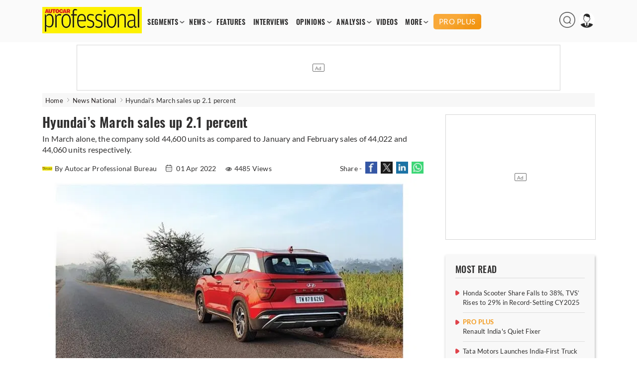

--- FILE ---
content_type: text/html; charset=utf-8
request_url: https://www.google.com/recaptcha/api2/aframe
body_size: 268
content:
<!DOCTYPE HTML><html><head><meta http-equiv="content-type" content="text/html; charset=UTF-8"></head><body><script nonce="9un42rIb4hrKLU7E3mRWVA">/** Anti-fraud and anti-abuse applications only. See google.com/recaptcha */ try{var clients={'sodar':'https://pagead2.googlesyndication.com/pagead/sodar?'};window.addEventListener("message",function(a){try{if(a.source===window.parent){var b=JSON.parse(a.data);var c=clients[b['id']];if(c){var d=document.createElement('img');d.src=c+b['params']+'&rc='+(localStorage.getItem("rc::a")?sessionStorage.getItem("rc::b"):"");window.document.body.appendChild(d);sessionStorage.setItem("rc::e",parseInt(sessionStorage.getItem("rc::e")||0)+1);localStorage.setItem("rc::h",'1769087713835');}}}catch(b){}});window.parent.postMessage("_grecaptcha_ready", "*");}catch(b){}</script></body></html>